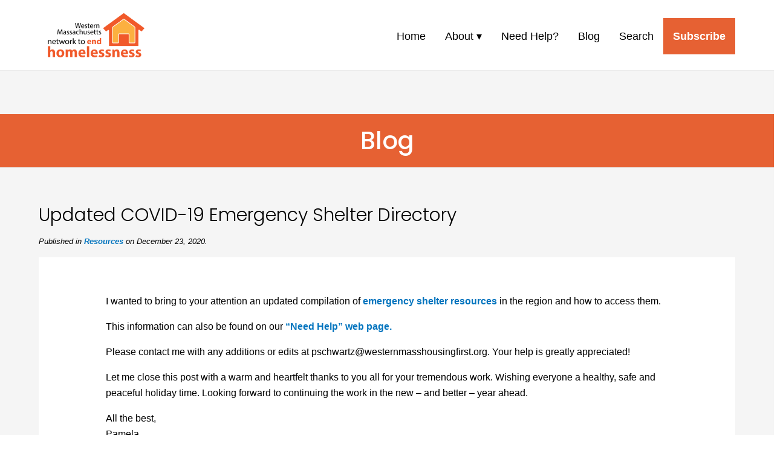

--- FILE ---
content_type: text/html; charset=utf-8
request_url: https://www.google.com/recaptcha/api2/anchor?ar=1&k=6Le449cUAAAAAKLHPcwmnRyEa2YeAXvk4s9n8QYr&co=aHR0cHM6Ly93d3cud2VzdGVybm1hc3Nob3VzaW5nZmlyc3Qub3JnOjQ0Mw..&hl=en&v=PoyoqOPhxBO7pBk68S4YbpHZ&size=invisible&anchor-ms=20000&execute-ms=30000&cb=61oteasdpqmq
body_size: 48774
content:
<!DOCTYPE HTML><html dir="ltr" lang="en"><head><meta http-equiv="Content-Type" content="text/html; charset=UTF-8">
<meta http-equiv="X-UA-Compatible" content="IE=edge">
<title>reCAPTCHA</title>
<style type="text/css">
/* cyrillic-ext */
@font-face {
  font-family: 'Roboto';
  font-style: normal;
  font-weight: 400;
  font-stretch: 100%;
  src: url(//fonts.gstatic.com/s/roboto/v48/KFO7CnqEu92Fr1ME7kSn66aGLdTylUAMa3GUBHMdazTgWw.woff2) format('woff2');
  unicode-range: U+0460-052F, U+1C80-1C8A, U+20B4, U+2DE0-2DFF, U+A640-A69F, U+FE2E-FE2F;
}
/* cyrillic */
@font-face {
  font-family: 'Roboto';
  font-style: normal;
  font-weight: 400;
  font-stretch: 100%;
  src: url(//fonts.gstatic.com/s/roboto/v48/KFO7CnqEu92Fr1ME7kSn66aGLdTylUAMa3iUBHMdazTgWw.woff2) format('woff2');
  unicode-range: U+0301, U+0400-045F, U+0490-0491, U+04B0-04B1, U+2116;
}
/* greek-ext */
@font-face {
  font-family: 'Roboto';
  font-style: normal;
  font-weight: 400;
  font-stretch: 100%;
  src: url(//fonts.gstatic.com/s/roboto/v48/KFO7CnqEu92Fr1ME7kSn66aGLdTylUAMa3CUBHMdazTgWw.woff2) format('woff2');
  unicode-range: U+1F00-1FFF;
}
/* greek */
@font-face {
  font-family: 'Roboto';
  font-style: normal;
  font-weight: 400;
  font-stretch: 100%;
  src: url(//fonts.gstatic.com/s/roboto/v48/KFO7CnqEu92Fr1ME7kSn66aGLdTylUAMa3-UBHMdazTgWw.woff2) format('woff2');
  unicode-range: U+0370-0377, U+037A-037F, U+0384-038A, U+038C, U+038E-03A1, U+03A3-03FF;
}
/* math */
@font-face {
  font-family: 'Roboto';
  font-style: normal;
  font-weight: 400;
  font-stretch: 100%;
  src: url(//fonts.gstatic.com/s/roboto/v48/KFO7CnqEu92Fr1ME7kSn66aGLdTylUAMawCUBHMdazTgWw.woff2) format('woff2');
  unicode-range: U+0302-0303, U+0305, U+0307-0308, U+0310, U+0312, U+0315, U+031A, U+0326-0327, U+032C, U+032F-0330, U+0332-0333, U+0338, U+033A, U+0346, U+034D, U+0391-03A1, U+03A3-03A9, U+03B1-03C9, U+03D1, U+03D5-03D6, U+03F0-03F1, U+03F4-03F5, U+2016-2017, U+2034-2038, U+203C, U+2040, U+2043, U+2047, U+2050, U+2057, U+205F, U+2070-2071, U+2074-208E, U+2090-209C, U+20D0-20DC, U+20E1, U+20E5-20EF, U+2100-2112, U+2114-2115, U+2117-2121, U+2123-214F, U+2190, U+2192, U+2194-21AE, U+21B0-21E5, U+21F1-21F2, U+21F4-2211, U+2213-2214, U+2216-22FF, U+2308-230B, U+2310, U+2319, U+231C-2321, U+2336-237A, U+237C, U+2395, U+239B-23B7, U+23D0, U+23DC-23E1, U+2474-2475, U+25AF, U+25B3, U+25B7, U+25BD, U+25C1, U+25CA, U+25CC, U+25FB, U+266D-266F, U+27C0-27FF, U+2900-2AFF, U+2B0E-2B11, U+2B30-2B4C, U+2BFE, U+3030, U+FF5B, U+FF5D, U+1D400-1D7FF, U+1EE00-1EEFF;
}
/* symbols */
@font-face {
  font-family: 'Roboto';
  font-style: normal;
  font-weight: 400;
  font-stretch: 100%;
  src: url(//fonts.gstatic.com/s/roboto/v48/KFO7CnqEu92Fr1ME7kSn66aGLdTylUAMaxKUBHMdazTgWw.woff2) format('woff2');
  unicode-range: U+0001-000C, U+000E-001F, U+007F-009F, U+20DD-20E0, U+20E2-20E4, U+2150-218F, U+2190, U+2192, U+2194-2199, U+21AF, U+21E6-21F0, U+21F3, U+2218-2219, U+2299, U+22C4-22C6, U+2300-243F, U+2440-244A, U+2460-24FF, U+25A0-27BF, U+2800-28FF, U+2921-2922, U+2981, U+29BF, U+29EB, U+2B00-2BFF, U+4DC0-4DFF, U+FFF9-FFFB, U+10140-1018E, U+10190-1019C, U+101A0, U+101D0-101FD, U+102E0-102FB, U+10E60-10E7E, U+1D2C0-1D2D3, U+1D2E0-1D37F, U+1F000-1F0FF, U+1F100-1F1AD, U+1F1E6-1F1FF, U+1F30D-1F30F, U+1F315, U+1F31C, U+1F31E, U+1F320-1F32C, U+1F336, U+1F378, U+1F37D, U+1F382, U+1F393-1F39F, U+1F3A7-1F3A8, U+1F3AC-1F3AF, U+1F3C2, U+1F3C4-1F3C6, U+1F3CA-1F3CE, U+1F3D4-1F3E0, U+1F3ED, U+1F3F1-1F3F3, U+1F3F5-1F3F7, U+1F408, U+1F415, U+1F41F, U+1F426, U+1F43F, U+1F441-1F442, U+1F444, U+1F446-1F449, U+1F44C-1F44E, U+1F453, U+1F46A, U+1F47D, U+1F4A3, U+1F4B0, U+1F4B3, U+1F4B9, U+1F4BB, U+1F4BF, U+1F4C8-1F4CB, U+1F4D6, U+1F4DA, U+1F4DF, U+1F4E3-1F4E6, U+1F4EA-1F4ED, U+1F4F7, U+1F4F9-1F4FB, U+1F4FD-1F4FE, U+1F503, U+1F507-1F50B, U+1F50D, U+1F512-1F513, U+1F53E-1F54A, U+1F54F-1F5FA, U+1F610, U+1F650-1F67F, U+1F687, U+1F68D, U+1F691, U+1F694, U+1F698, U+1F6AD, U+1F6B2, U+1F6B9-1F6BA, U+1F6BC, U+1F6C6-1F6CF, U+1F6D3-1F6D7, U+1F6E0-1F6EA, U+1F6F0-1F6F3, U+1F6F7-1F6FC, U+1F700-1F7FF, U+1F800-1F80B, U+1F810-1F847, U+1F850-1F859, U+1F860-1F887, U+1F890-1F8AD, U+1F8B0-1F8BB, U+1F8C0-1F8C1, U+1F900-1F90B, U+1F93B, U+1F946, U+1F984, U+1F996, U+1F9E9, U+1FA00-1FA6F, U+1FA70-1FA7C, U+1FA80-1FA89, U+1FA8F-1FAC6, U+1FACE-1FADC, U+1FADF-1FAE9, U+1FAF0-1FAF8, U+1FB00-1FBFF;
}
/* vietnamese */
@font-face {
  font-family: 'Roboto';
  font-style: normal;
  font-weight: 400;
  font-stretch: 100%;
  src: url(//fonts.gstatic.com/s/roboto/v48/KFO7CnqEu92Fr1ME7kSn66aGLdTylUAMa3OUBHMdazTgWw.woff2) format('woff2');
  unicode-range: U+0102-0103, U+0110-0111, U+0128-0129, U+0168-0169, U+01A0-01A1, U+01AF-01B0, U+0300-0301, U+0303-0304, U+0308-0309, U+0323, U+0329, U+1EA0-1EF9, U+20AB;
}
/* latin-ext */
@font-face {
  font-family: 'Roboto';
  font-style: normal;
  font-weight: 400;
  font-stretch: 100%;
  src: url(//fonts.gstatic.com/s/roboto/v48/KFO7CnqEu92Fr1ME7kSn66aGLdTylUAMa3KUBHMdazTgWw.woff2) format('woff2');
  unicode-range: U+0100-02BA, U+02BD-02C5, U+02C7-02CC, U+02CE-02D7, U+02DD-02FF, U+0304, U+0308, U+0329, U+1D00-1DBF, U+1E00-1E9F, U+1EF2-1EFF, U+2020, U+20A0-20AB, U+20AD-20C0, U+2113, U+2C60-2C7F, U+A720-A7FF;
}
/* latin */
@font-face {
  font-family: 'Roboto';
  font-style: normal;
  font-weight: 400;
  font-stretch: 100%;
  src: url(//fonts.gstatic.com/s/roboto/v48/KFO7CnqEu92Fr1ME7kSn66aGLdTylUAMa3yUBHMdazQ.woff2) format('woff2');
  unicode-range: U+0000-00FF, U+0131, U+0152-0153, U+02BB-02BC, U+02C6, U+02DA, U+02DC, U+0304, U+0308, U+0329, U+2000-206F, U+20AC, U+2122, U+2191, U+2193, U+2212, U+2215, U+FEFF, U+FFFD;
}
/* cyrillic-ext */
@font-face {
  font-family: 'Roboto';
  font-style: normal;
  font-weight: 500;
  font-stretch: 100%;
  src: url(//fonts.gstatic.com/s/roboto/v48/KFO7CnqEu92Fr1ME7kSn66aGLdTylUAMa3GUBHMdazTgWw.woff2) format('woff2');
  unicode-range: U+0460-052F, U+1C80-1C8A, U+20B4, U+2DE0-2DFF, U+A640-A69F, U+FE2E-FE2F;
}
/* cyrillic */
@font-face {
  font-family: 'Roboto';
  font-style: normal;
  font-weight: 500;
  font-stretch: 100%;
  src: url(//fonts.gstatic.com/s/roboto/v48/KFO7CnqEu92Fr1ME7kSn66aGLdTylUAMa3iUBHMdazTgWw.woff2) format('woff2');
  unicode-range: U+0301, U+0400-045F, U+0490-0491, U+04B0-04B1, U+2116;
}
/* greek-ext */
@font-face {
  font-family: 'Roboto';
  font-style: normal;
  font-weight: 500;
  font-stretch: 100%;
  src: url(//fonts.gstatic.com/s/roboto/v48/KFO7CnqEu92Fr1ME7kSn66aGLdTylUAMa3CUBHMdazTgWw.woff2) format('woff2');
  unicode-range: U+1F00-1FFF;
}
/* greek */
@font-face {
  font-family: 'Roboto';
  font-style: normal;
  font-weight: 500;
  font-stretch: 100%;
  src: url(//fonts.gstatic.com/s/roboto/v48/KFO7CnqEu92Fr1ME7kSn66aGLdTylUAMa3-UBHMdazTgWw.woff2) format('woff2');
  unicode-range: U+0370-0377, U+037A-037F, U+0384-038A, U+038C, U+038E-03A1, U+03A3-03FF;
}
/* math */
@font-face {
  font-family: 'Roboto';
  font-style: normal;
  font-weight: 500;
  font-stretch: 100%;
  src: url(//fonts.gstatic.com/s/roboto/v48/KFO7CnqEu92Fr1ME7kSn66aGLdTylUAMawCUBHMdazTgWw.woff2) format('woff2');
  unicode-range: U+0302-0303, U+0305, U+0307-0308, U+0310, U+0312, U+0315, U+031A, U+0326-0327, U+032C, U+032F-0330, U+0332-0333, U+0338, U+033A, U+0346, U+034D, U+0391-03A1, U+03A3-03A9, U+03B1-03C9, U+03D1, U+03D5-03D6, U+03F0-03F1, U+03F4-03F5, U+2016-2017, U+2034-2038, U+203C, U+2040, U+2043, U+2047, U+2050, U+2057, U+205F, U+2070-2071, U+2074-208E, U+2090-209C, U+20D0-20DC, U+20E1, U+20E5-20EF, U+2100-2112, U+2114-2115, U+2117-2121, U+2123-214F, U+2190, U+2192, U+2194-21AE, U+21B0-21E5, U+21F1-21F2, U+21F4-2211, U+2213-2214, U+2216-22FF, U+2308-230B, U+2310, U+2319, U+231C-2321, U+2336-237A, U+237C, U+2395, U+239B-23B7, U+23D0, U+23DC-23E1, U+2474-2475, U+25AF, U+25B3, U+25B7, U+25BD, U+25C1, U+25CA, U+25CC, U+25FB, U+266D-266F, U+27C0-27FF, U+2900-2AFF, U+2B0E-2B11, U+2B30-2B4C, U+2BFE, U+3030, U+FF5B, U+FF5D, U+1D400-1D7FF, U+1EE00-1EEFF;
}
/* symbols */
@font-face {
  font-family: 'Roboto';
  font-style: normal;
  font-weight: 500;
  font-stretch: 100%;
  src: url(//fonts.gstatic.com/s/roboto/v48/KFO7CnqEu92Fr1ME7kSn66aGLdTylUAMaxKUBHMdazTgWw.woff2) format('woff2');
  unicode-range: U+0001-000C, U+000E-001F, U+007F-009F, U+20DD-20E0, U+20E2-20E4, U+2150-218F, U+2190, U+2192, U+2194-2199, U+21AF, U+21E6-21F0, U+21F3, U+2218-2219, U+2299, U+22C4-22C6, U+2300-243F, U+2440-244A, U+2460-24FF, U+25A0-27BF, U+2800-28FF, U+2921-2922, U+2981, U+29BF, U+29EB, U+2B00-2BFF, U+4DC0-4DFF, U+FFF9-FFFB, U+10140-1018E, U+10190-1019C, U+101A0, U+101D0-101FD, U+102E0-102FB, U+10E60-10E7E, U+1D2C0-1D2D3, U+1D2E0-1D37F, U+1F000-1F0FF, U+1F100-1F1AD, U+1F1E6-1F1FF, U+1F30D-1F30F, U+1F315, U+1F31C, U+1F31E, U+1F320-1F32C, U+1F336, U+1F378, U+1F37D, U+1F382, U+1F393-1F39F, U+1F3A7-1F3A8, U+1F3AC-1F3AF, U+1F3C2, U+1F3C4-1F3C6, U+1F3CA-1F3CE, U+1F3D4-1F3E0, U+1F3ED, U+1F3F1-1F3F3, U+1F3F5-1F3F7, U+1F408, U+1F415, U+1F41F, U+1F426, U+1F43F, U+1F441-1F442, U+1F444, U+1F446-1F449, U+1F44C-1F44E, U+1F453, U+1F46A, U+1F47D, U+1F4A3, U+1F4B0, U+1F4B3, U+1F4B9, U+1F4BB, U+1F4BF, U+1F4C8-1F4CB, U+1F4D6, U+1F4DA, U+1F4DF, U+1F4E3-1F4E6, U+1F4EA-1F4ED, U+1F4F7, U+1F4F9-1F4FB, U+1F4FD-1F4FE, U+1F503, U+1F507-1F50B, U+1F50D, U+1F512-1F513, U+1F53E-1F54A, U+1F54F-1F5FA, U+1F610, U+1F650-1F67F, U+1F687, U+1F68D, U+1F691, U+1F694, U+1F698, U+1F6AD, U+1F6B2, U+1F6B9-1F6BA, U+1F6BC, U+1F6C6-1F6CF, U+1F6D3-1F6D7, U+1F6E0-1F6EA, U+1F6F0-1F6F3, U+1F6F7-1F6FC, U+1F700-1F7FF, U+1F800-1F80B, U+1F810-1F847, U+1F850-1F859, U+1F860-1F887, U+1F890-1F8AD, U+1F8B0-1F8BB, U+1F8C0-1F8C1, U+1F900-1F90B, U+1F93B, U+1F946, U+1F984, U+1F996, U+1F9E9, U+1FA00-1FA6F, U+1FA70-1FA7C, U+1FA80-1FA89, U+1FA8F-1FAC6, U+1FACE-1FADC, U+1FADF-1FAE9, U+1FAF0-1FAF8, U+1FB00-1FBFF;
}
/* vietnamese */
@font-face {
  font-family: 'Roboto';
  font-style: normal;
  font-weight: 500;
  font-stretch: 100%;
  src: url(//fonts.gstatic.com/s/roboto/v48/KFO7CnqEu92Fr1ME7kSn66aGLdTylUAMa3OUBHMdazTgWw.woff2) format('woff2');
  unicode-range: U+0102-0103, U+0110-0111, U+0128-0129, U+0168-0169, U+01A0-01A1, U+01AF-01B0, U+0300-0301, U+0303-0304, U+0308-0309, U+0323, U+0329, U+1EA0-1EF9, U+20AB;
}
/* latin-ext */
@font-face {
  font-family: 'Roboto';
  font-style: normal;
  font-weight: 500;
  font-stretch: 100%;
  src: url(//fonts.gstatic.com/s/roboto/v48/KFO7CnqEu92Fr1ME7kSn66aGLdTylUAMa3KUBHMdazTgWw.woff2) format('woff2');
  unicode-range: U+0100-02BA, U+02BD-02C5, U+02C7-02CC, U+02CE-02D7, U+02DD-02FF, U+0304, U+0308, U+0329, U+1D00-1DBF, U+1E00-1E9F, U+1EF2-1EFF, U+2020, U+20A0-20AB, U+20AD-20C0, U+2113, U+2C60-2C7F, U+A720-A7FF;
}
/* latin */
@font-face {
  font-family: 'Roboto';
  font-style: normal;
  font-weight: 500;
  font-stretch: 100%;
  src: url(//fonts.gstatic.com/s/roboto/v48/KFO7CnqEu92Fr1ME7kSn66aGLdTylUAMa3yUBHMdazQ.woff2) format('woff2');
  unicode-range: U+0000-00FF, U+0131, U+0152-0153, U+02BB-02BC, U+02C6, U+02DA, U+02DC, U+0304, U+0308, U+0329, U+2000-206F, U+20AC, U+2122, U+2191, U+2193, U+2212, U+2215, U+FEFF, U+FFFD;
}
/* cyrillic-ext */
@font-face {
  font-family: 'Roboto';
  font-style: normal;
  font-weight: 900;
  font-stretch: 100%;
  src: url(//fonts.gstatic.com/s/roboto/v48/KFO7CnqEu92Fr1ME7kSn66aGLdTylUAMa3GUBHMdazTgWw.woff2) format('woff2');
  unicode-range: U+0460-052F, U+1C80-1C8A, U+20B4, U+2DE0-2DFF, U+A640-A69F, U+FE2E-FE2F;
}
/* cyrillic */
@font-face {
  font-family: 'Roboto';
  font-style: normal;
  font-weight: 900;
  font-stretch: 100%;
  src: url(//fonts.gstatic.com/s/roboto/v48/KFO7CnqEu92Fr1ME7kSn66aGLdTylUAMa3iUBHMdazTgWw.woff2) format('woff2');
  unicode-range: U+0301, U+0400-045F, U+0490-0491, U+04B0-04B1, U+2116;
}
/* greek-ext */
@font-face {
  font-family: 'Roboto';
  font-style: normal;
  font-weight: 900;
  font-stretch: 100%;
  src: url(//fonts.gstatic.com/s/roboto/v48/KFO7CnqEu92Fr1ME7kSn66aGLdTylUAMa3CUBHMdazTgWw.woff2) format('woff2');
  unicode-range: U+1F00-1FFF;
}
/* greek */
@font-face {
  font-family: 'Roboto';
  font-style: normal;
  font-weight: 900;
  font-stretch: 100%;
  src: url(//fonts.gstatic.com/s/roboto/v48/KFO7CnqEu92Fr1ME7kSn66aGLdTylUAMa3-UBHMdazTgWw.woff2) format('woff2');
  unicode-range: U+0370-0377, U+037A-037F, U+0384-038A, U+038C, U+038E-03A1, U+03A3-03FF;
}
/* math */
@font-face {
  font-family: 'Roboto';
  font-style: normal;
  font-weight: 900;
  font-stretch: 100%;
  src: url(//fonts.gstatic.com/s/roboto/v48/KFO7CnqEu92Fr1ME7kSn66aGLdTylUAMawCUBHMdazTgWw.woff2) format('woff2');
  unicode-range: U+0302-0303, U+0305, U+0307-0308, U+0310, U+0312, U+0315, U+031A, U+0326-0327, U+032C, U+032F-0330, U+0332-0333, U+0338, U+033A, U+0346, U+034D, U+0391-03A1, U+03A3-03A9, U+03B1-03C9, U+03D1, U+03D5-03D6, U+03F0-03F1, U+03F4-03F5, U+2016-2017, U+2034-2038, U+203C, U+2040, U+2043, U+2047, U+2050, U+2057, U+205F, U+2070-2071, U+2074-208E, U+2090-209C, U+20D0-20DC, U+20E1, U+20E5-20EF, U+2100-2112, U+2114-2115, U+2117-2121, U+2123-214F, U+2190, U+2192, U+2194-21AE, U+21B0-21E5, U+21F1-21F2, U+21F4-2211, U+2213-2214, U+2216-22FF, U+2308-230B, U+2310, U+2319, U+231C-2321, U+2336-237A, U+237C, U+2395, U+239B-23B7, U+23D0, U+23DC-23E1, U+2474-2475, U+25AF, U+25B3, U+25B7, U+25BD, U+25C1, U+25CA, U+25CC, U+25FB, U+266D-266F, U+27C0-27FF, U+2900-2AFF, U+2B0E-2B11, U+2B30-2B4C, U+2BFE, U+3030, U+FF5B, U+FF5D, U+1D400-1D7FF, U+1EE00-1EEFF;
}
/* symbols */
@font-face {
  font-family: 'Roboto';
  font-style: normal;
  font-weight: 900;
  font-stretch: 100%;
  src: url(//fonts.gstatic.com/s/roboto/v48/KFO7CnqEu92Fr1ME7kSn66aGLdTylUAMaxKUBHMdazTgWw.woff2) format('woff2');
  unicode-range: U+0001-000C, U+000E-001F, U+007F-009F, U+20DD-20E0, U+20E2-20E4, U+2150-218F, U+2190, U+2192, U+2194-2199, U+21AF, U+21E6-21F0, U+21F3, U+2218-2219, U+2299, U+22C4-22C6, U+2300-243F, U+2440-244A, U+2460-24FF, U+25A0-27BF, U+2800-28FF, U+2921-2922, U+2981, U+29BF, U+29EB, U+2B00-2BFF, U+4DC0-4DFF, U+FFF9-FFFB, U+10140-1018E, U+10190-1019C, U+101A0, U+101D0-101FD, U+102E0-102FB, U+10E60-10E7E, U+1D2C0-1D2D3, U+1D2E0-1D37F, U+1F000-1F0FF, U+1F100-1F1AD, U+1F1E6-1F1FF, U+1F30D-1F30F, U+1F315, U+1F31C, U+1F31E, U+1F320-1F32C, U+1F336, U+1F378, U+1F37D, U+1F382, U+1F393-1F39F, U+1F3A7-1F3A8, U+1F3AC-1F3AF, U+1F3C2, U+1F3C4-1F3C6, U+1F3CA-1F3CE, U+1F3D4-1F3E0, U+1F3ED, U+1F3F1-1F3F3, U+1F3F5-1F3F7, U+1F408, U+1F415, U+1F41F, U+1F426, U+1F43F, U+1F441-1F442, U+1F444, U+1F446-1F449, U+1F44C-1F44E, U+1F453, U+1F46A, U+1F47D, U+1F4A3, U+1F4B0, U+1F4B3, U+1F4B9, U+1F4BB, U+1F4BF, U+1F4C8-1F4CB, U+1F4D6, U+1F4DA, U+1F4DF, U+1F4E3-1F4E6, U+1F4EA-1F4ED, U+1F4F7, U+1F4F9-1F4FB, U+1F4FD-1F4FE, U+1F503, U+1F507-1F50B, U+1F50D, U+1F512-1F513, U+1F53E-1F54A, U+1F54F-1F5FA, U+1F610, U+1F650-1F67F, U+1F687, U+1F68D, U+1F691, U+1F694, U+1F698, U+1F6AD, U+1F6B2, U+1F6B9-1F6BA, U+1F6BC, U+1F6C6-1F6CF, U+1F6D3-1F6D7, U+1F6E0-1F6EA, U+1F6F0-1F6F3, U+1F6F7-1F6FC, U+1F700-1F7FF, U+1F800-1F80B, U+1F810-1F847, U+1F850-1F859, U+1F860-1F887, U+1F890-1F8AD, U+1F8B0-1F8BB, U+1F8C0-1F8C1, U+1F900-1F90B, U+1F93B, U+1F946, U+1F984, U+1F996, U+1F9E9, U+1FA00-1FA6F, U+1FA70-1FA7C, U+1FA80-1FA89, U+1FA8F-1FAC6, U+1FACE-1FADC, U+1FADF-1FAE9, U+1FAF0-1FAF8, U+1FB00-1FBFF;
}
/* vietnamese */
@font-face {
  font-family: 'Roboto';
  font-style: normal;
  font-weight: 900;
  font-stretch: 100%;
  src: url(//fonts.gstatic.com/s/roboto/v48/KFO7CnqEu92Fr1ME7kSn66aGLdTylUAMa3OUBHMdazTgWw.woff2) format('woff2');
  unicode-range: U+0102-0103, U+0110-0111, U+0128-0129, U+0168-0169, U+01A0-01A1, U+01AF-01B0, U+0300-0301, U+0303-0304, U+0308-0309, U+0323, U+0329, U+1EA0-1EF9, U+20AB;
}
/* latin-ext */
@font-face {
  font-family: 'Roboto';
  font-style: normal;
  font-weight: 900;
  font-stretch: 100%;
  src: url(//fonts.gstatic.com/s/roboto/v48/KFO7CnqEu92Fr1ME7kSn66aGLdTylUAMa3KUBHMdazTgWw.woff2) format('woff2');
  unicode-range: U+0100-02BA, U+02BD-02C5, U+02C7-02CC, U+02CE-02D7, U+02DD-02FF, U+0304, U+0308, U+0329, U+1D00-1DBF, U+1E00-1E9F, U+1EF2-1EFF, U+2020, U+20A0-20AB, U+20AD-20C0, U+2113, U+2C60-2C7F, U+A720-A7FF;
}
/* latin */
@font-face {
  font-family: 'Roboto';
  font-style: normal;
  font-weight: 900;
  font-stretch: 100%;
  src: url(//fonts.gstatic.com/s/roboto/v48/KFO7CnqEu92Fr1ME7kSn66aGLdTylUAMa3yUBHMdazQ.woff2) format('woff2');
  unicode-range: U+0000-00FF, U+0131, U+0152-0153, U+02BB-02BC, U+02C6, U+02DA, U+02DC, U+0304, U+0308, U+0329, U+2000-206F, U+20AC, U+2122, U+2191, U+2193, U+2212, U+2215, U+FEFF, U+FFFD;
}

</style>
<link rel="stylesheet" type="text/css" href="https://www.gstatic.com/recaptcha/releases/PoyoqOPhxBO7pBk68S4YbpHZ/styles__ltr.css">
<script nonce="4AuQYrLqD5OfU1iYQoMi8w" type="text/javascript">window['__recaptcha_api'] = 'https://www.google.com/recaptcha/api2/';</script>
<script type="text/javascript" src="https://www.gstatic.com/recaptcha/releases/PoyoqOPhxBO7pBk68S4YbpHZ/recaptcha__en.js" nonce="4AuQYrLqD5OfU1iYQoMi8w">
      
    </script></head>
<body><div id="rc-anchor-alert" class="rc-anchor-alert"></div>
<input type="hidden" id="recaptcha-token" value="[base64]">
<script type="text/javascript" nonce="4AuQYrLqD5OfU1iYQoMi8w">
      recaptcha.anchor.Main.init("[\x22ainput\x22,[\x22bgdata\x22,\x22\x22,\[base64]/[base64]/[base64]/bmV3IHJbeF0oY1swXSk6RT09Mj9uZXcgclt4XShjWzBdLGNbMV0pOkU9PTM/bmV3IHJbeF0oY1swXSxjWzFdLGNbMl0pOkU9PTQ/[base64]/[base64]/[base64]/[base64]/[base64]/[base64]/[base64]/[base64]\x22,\[base64]\\u003d\x22,\[base64]/CmzLCm3RUZgQ4w5/CqyYTwo/CpcO/worDiHU+wq80LxXCgzFSwqfDucOUFDHCn8OfchPCjyTCosOow7TCm8KUwrLDscOKfHDCiMKILDUkBcKwwrTDlwYCXXovQ8KVD8KyRmHChkfCgsOPcx/CsMKzPcOBQcKWwrJpBsOlaMOJBSF6K8KWwrBER0rDocOyXsOuC8O1WEPDh8OYw5XChcOAPFvDuzNDw4UTw7PDkcKhw6hPwqhtw6PCk8OkwoIrw7ovw7k/w7LCi8K3wr/DnQLCssO5PzPDnXDCoBTDhB/CjsOOLMOkAcOCw4LCpMKAby/ClMO4w7AYbn/ChcOcdMKXJ8O/[base64]/L8OxwpFyAsKGL2XCqxrCgsKkw4IlDMONwrjDm3DDtMKfbcOwN8K7wrorPQdNwrdUwprCs8Oowrdmw7R6B2kcKy/CrMKxYsKLw4/CqcK7w4dtwrsHKsKFB3fCmMK7w5/[base64]/CicO/NGPCmMKPw4JIwqpnw6XCjsKwGmFDTMODO8KzHX/Dji/DrMKQwrYuwp5jwrPCr3N6SHPChcOzwo/DkMKFw4/DtAkzHGkuw6gQw4bCoV1BJlXClFPCrcO2w7/Dlh3CsMOOUWXCusKbaS3DjMORwpAPUsOAw7PCllPDpsOZC8OKZcOhwq3DuX/DgsKnaMOrw57DrhN5w4RdWMOLwpbDtVoCwqVkw6LCtnLDmBQ8wpHCo0HDpyw0TcKwJBvCjWR6M8KHMWYEQsKfIMKofj/Dni7DocOla3oJw6lQwrczCMK/wrXCtMKaV2PDisOKw5w0w4cdw5FTcyzCh8OBwrwXw6TDoQ7Cpj3Cl8OzIsKuEgtacxl/w4TCpBobw5LDscKqwobDrxxpbX/[base64]/ChgBQw78VSHBww4TDpMKUw4jDn8KhIcK7wqDCj8KkAsODUMKzPcONwrp/Q8OLLsOMLcOsRDzDrlDDlzXCpcOSAUTCg8KjIAzDl8KkScOQQcKaIMKnwpfCnT7Cu8Kww5YHT8K4XsObRGYid8K7w6zCqsK6w64RwrrDtjzCvcOiPinDusK1W0FEwqrDmcKGwrg0wrbCgxbCrMOOw7lKwrnCtcKlPcKzw5c7dGYHCH7Cn8KHRsKpwqjCvyvDi8Kgw7/DoMKcwrrDrXZ5IBXCswTCkkMEIihrwq4heMOAEFt2w5jCvwvDgEzCnMKfKMK7wrp6ccKOwo3CmETDmilEw5zCo8K5PFkNwo7CsGtTYMKRE3bDhMKnJsOPwp8BwrQLwoU8w5PDqznDnsK0w64kw7PDlcKXw4xYVSfChCrCgcOGw4Njw5vCjkvCvcOzwqTClSx/X8K6wrdVw5k8w4tAYnXDqnNYUzXCmMOIwo3Cnkt+wqA6w6wiwoPCrsOZX8KzBFHDt8OYw5DDvcOTC8KOTQPDoxVqTcKBFllqw6nDvVTDiMO5wp5MGTQ+w6Yzw7XCrMOmwrbDocK/[base64]/CtMK2MsO2wps4woHDuz5kPC0rw68BwokudsK2UHbDtBZMJmrDvsKZwot7QsKOb8Kiw5ond8Onw74sMyEWwozDvcOfMkHDs8Kdwp3Cm8K+DDMRw7E8MSN+Kz/DkBduYGVSwofDu2gQK3l4S8OzwpvDncK/wqXDq2R1NjDCrsKTecK9A8O+wojCuwdOwqY6Xl/Cnkcywq3Dm3wYw5nCjhDDt8OeD8KHw6IvwoFiwoksw5F0wo1iwqHCqRo+UcOGUsOWLjTCtFPCoCglWhoTw5s8w4kfw7h4w6Rgw7HCqMKDcsOjwqHCqBl/w6U0wo3ChSIywo51w7XCvcOsIBXCmy5AOMOYwr1Cw5cLw7jDs3LDl8KSw5EDMmt/[base64]/[base64]/DtMOvwrTCjsOmwo/DhxTDr8OCw57CnUIQGGwiYCVjKsOxPm8wSB5ZBDLCoS/Doh1sw5XDo1EnesOaw6UfwrTCrR/CngTDv8Kdw6puCWEGcsO6ch/CnsOrCjvDt8O7wpUTw6wqNMKrw7ZYfcKsNHNGH8OAwofDl2w6w4vCikrDkGHCrC7DssOjwrYnw4/CuTnCvTFuw5t/w57DjsO5w7QXRg/Ci8K3dR4tVkVuw61lFVPDpsOSXMKfWHgRwqo/wqdgIMONacOjw5jDkcKJw5fDoyURWsKXF1vDg09+KiEHwqNPR2YoUsKRMGllVFlUTWxYRlgUF8OtQyp2wrbDrHrDmsKhw70gw5rDtCPDpXJtcMK4w7TCsXkxDcKVG2/[base64]/DjsK/w6XDuXjDgncMbUNyAVElwpLDoEbDihrDsMObCUrDqwvDn37CmQ/[base64]/DgsKwRCLDpsK/[base64]/Dl8OwfBTDtwDCvsKLSsODw4zCmTHCusOPHsKXK8ONSXRhw5EpSsKMLMOIM8Ktw5LDriHDvsKxw6IrC8OCEG7DmGJ5wrUdFcOlHgBvMMOWwrZ7dV7Cu07DpH/[base64]/[base64]/CnkZow6NfX8KmwqhgaXkcwrvDjnJlXxPDgi3CosOPQkJqw6PDtiTDmi4ww45Yw5TCkMOdwr5DQsK3P8K6BMOaw6VxwrnCnxkJJ8KtGcO/w5bCmcKuw5DDvcKxbMKmw5PCg8OLw73Co8K0w78UwopdVzkYDMKxwo3Dr8ONQUh0CAEew7h+RyLCvcOeYcO/w4DChsK0w4LDsMOxQMOBAQ7CpsOSNsOFGDvDpsKRw5lJwp/Dp8KKw6DDgQzDlkLDu8KKGhPCjWPClFd3w5HClMOTw44OwozCu8KLDcKfwqPCjsKIwqtWVcKuw4DCmSvDm0jCrX3DlgXDncOkVMKfw5rDicOBwrnCn8KBw4PDrDfCpMOKJcO0SRnCicOLHsKDw400IEBQEsOTXMKhej0HdUjDr8KWwpDCuMKlwqwGw7ovBADDs3/DuW7DusO0woXDm2MUw75sUwY2w73DtDfDmwlbKEfDmzBQw6vDvgTCg8K1wqnDihvDm8Orw6tGw7Uxwrpnwr3DlcOFw7TClTN1PB5pQDcjwobDnsOXwoXCpsKJw7PDnR7CuTs3Mx1SNMKOPifDizY9w5vCvcKeA8O4wptcQMKMwqrCtMKkwrwlw5fCuMKzw6/DqsK0eMKIfi3CvMK0w5PDqzXDrGvDhMOxwoLCpwoIwqdvwqptwrTDmsK7bg9eXC/DhMK6OQjCuMKxw77DrDgxw6fDu3jDk8OgwpzCi1XChxEIX38wwqjDuVjDv2Vfd8OUwoY/ADHDtBIAS8KVw5/DoVRHwoHCl8OuS2TCiELDqsKbEcO/YHzDmcOMHjRdZ28DUX1RwpTCtiHCgylWw4nCrDbDnXd8BsODwq3DmUTDv0cOw7XDoMOvPQ7CmsOdfsOBOw87cD7Drw9fwoAFwrDDgh/Dn3cswqPDnMKxYsOEFcKHw7bDpsKXwr52QMOnL8KxZljCvh/DoG0bFjnCjMOFwoNiWylkw7rDtnxrX3nCnQgsJ8K+SAlJw5zClTTChlokw4BbwrJeFizDm8KBIH1RCid6w4PDuBFTwpXDk8KecQ3Cr8KAw5fDrU3Dhk/[base64]/CscOAVMOLw6R8CsKXwppNTS3CucOkWcOBGsOlZUnDgHTDn17CsnzChMKdWcK3D8OcU0bCpCfCuxPClMOAw4jCjMK/wqNDCsOJw71vDi3DlgvCsGvChHfDqys+LgbDg8O0wpLDhsKbwq/DgEN3SXPCrEJ9ScOiwqLCgcK2wp7CgALDjQojDVFMD1d6QHHDrUnCr8KrwrfCpMKAMMOwwpjDosKCe03ClErDqnfDtcO4AsOFw47DhsKMw6/DhMKVEiEJwopgwp3Cm3VlwqbCncO/w5U7w61owqvCp8KPXx/DqWrDk8Oywq0Ow5M6ScKAw7fCkWLCt8O4w5PDncOmViXDq8KQw5DDgjbCtMKyUmTCqFpdw4vCjMOhwrAVMsOxw6bCplxlw5wmw5jCkcO/QsO8CgjDk8OOZnLDnmk1wqHDvEcNwpQwwpocd2vCgEYWw4xewoc/wo9jwrVTwqFKD0XCp1zCusKgwpvCicKHwpxYw5xTwq8TwrrCs8KdKwo/w5NjwrotwqDCqDLDlsO3JMKeJVjDgFdrf8KeBXpSCcK0w4DDlBTChFQMw7hJwrLDjMK3wpsJQ8KZw7VNw7FEGh0Kw41LfHIGw77DmS7DnMKAOsOnGcOzK2g0QyhkwoHCjMOPw6ZsQ8OWwocTw78Nw5/CjMOXSylCCHzCoMOGw4PCqXPDqcOcYMOqEcOIeSLCrsKNTcOyNsKkbwzDpRQFRwPCjMOMO8O+w4/DpsKJc8KUwo4wwrFAwrLCk19McSDCvDLCsz9JMcOrW8OQScOcKsKYFsKMwo0nw4fDk3fCsMOTQ8OFwqDDrFbCj8O7w7dUcEkow6kqwprDnS3CvxTCnB4HUcOQE8O0wpVGJ8Kvw6Q+QEnDozBJwrfDqBnDpmZ/F0zDh8OBT8KhHsO+w4cyw7kcQMOwKn8ewqbDocOSw4vChsKVM2QKHcO8csK8w47DicO2CcKGEcKvwoBOH8O+TMKLA8OMBMO/[base64]/DnsK/[base64]/w7PCnUHCrWdSQV8OIsOOWRDChcKJw6YmAQHCqsODCMOoek5BwqVyHGxcY0MFwohlFH1lw55zw4UFXsKcw7ZXIcKPwpLCk1J7acKcwo/CtMOTbcKwe8OmVE3Du8KuwoB8w4FVwowgRMKuw79Rw4fDp8K+TsKkFkzCjcOtworDq8KcMMOfH8OlwoMMwphLEV8JwqjClsOswp7CgR/DvsONw4R2w7/DnGbCryJRBMKTwrPDtzxWNlTCnUY/OcK0J8K/WsKxP2/DkDl4wpTCpcO7NEjCkGoodsOkJcKewoFHTHzCoAJJwqnChRlbwp/CkR0aUsKPfMOhGl3CpMO1wqjDijnDmWp2NMOcw4XDuMKoVWvCucOPI8KCw7UaSHTDpVkUw4/DoV8Cw615wotVw7zCrsOmwofDrgUYwqvDpHk/[base64]/G8K/S8KwWsKYC8K/BWN+w59Tw6DDqyl9Ehg4wpjCqsOzFA1Hwq/Dg1IEwpEdw5nCjzHClzrCqgrDpcOCS8Kpw5dnwpAOw5g/J8O4wonDpE8eRsOTdCDDo3zDkcOaXy7DqjVjW1lLbcKQLjMnwpc2wqPDtE0Qw4DDmcKcwpvCtzU5VcKWwrzCisOAw6pKwqYGPn8+dX7ClwfDvnHDpn3CsMK6EMKiwpfCrD/Cu3kbw4A1A8KVbVLCrsKbwqbCksKVJsK8WB5Qwqx/wpoHw4NCwrc6ZcKzITg/FBB1V8ORE17CqcKvw6prwpXDnyJHw4AHwokNwoNQdHBjHU8rAcK3YRHCnGzDucOmfVNxwrHDtcONw5c8wpzCixIgUzZqw7jCkcKGScOYOMOQwrV/VWDClQ/CunR1wr5SO8KRw7bDnsKbJcK1aibDlsOOa8OgCMK8HWTCn8O/wr/CpyzCsyU8wotyTsKkwppaw43CtMOvMxrCm8OIwqcjDxhEw4MySDluw70/ScOgwpLDhsO0YkAtSg/DisKaw6XDt1TCtMOcesKSJm3DmMKwFkLCmCJTEwdFacKuw6jDusKBwr7DjDE3C8KtK0DCkUclwqNWwpHCk8K4MQ16GsKUY8O0cB/DgjLDpMOWf3t3Rno2wo/DsW/DgH7DsTfDucO6JcKaC8KIwpzCssO3CCdQwrjCucOqPSZBw57DhsOfwrfDtMOdZcK/VXtXw7kow7M7wo/[base64]/Dq8OHwrIvCMKVccObw4FmwoNpwqzDjA9cw5oJwrN3a8OKDEJrw67CncKSIDTDtMO/[base64]/Dp8KFwoHDr1PCkyrDrCNEM8KHKcOZdSl8woVNwo1ywqHDu8O4A2PDsQt/FMKQPxLDiBwrXsOHwonCosOswp7ClMOuAkLDoMOjw5AIw5LDsm/DqTYEwr7Dlmoiw7TCr8K6asK9wrDDgcK/DDUiwqHDnE49PsOzwpMCHMOpw50GeXZxKsO4asKyUEnDiwVww5lfw6rDkcKswoYdYMOBw4HCicOmwrzDpHHDuntrwpbCk8KSwrzDhsOCU8KYwoM/[base64]/CmsOqwq7CssKcIcK0wqJvwpgSe1luXjdqw4tdwrPDmFXCk8OnwpTCnsOmwqjCjcOELXcGGyUCBnx+H0XDssKMw4Mhw6JKesKbNcOUw4XCn8O6FsOFwp3CpFsrGcOpIW7Cq14Ow7TDhynCrn0VUcKrw50qw6LDvW88G0LDkcK4w7hGPcKYw6rDl8O7esOewqU+Jh/CkljDpxExw7rCrGIXRMKPNSPDrydjwqdZfMKzYMKZc8K1BU8Ow6xrwpRxw655wodjw7PClD0ee2o9IsKOw5hdHsOIwrbDosO4NMKjw6rDvn5CJsK2VcK/TVzDliE+wqgdw7TCoUh6YDtkw6/Cl38owrBaEcOrJMOlPQwSNhhGw6XCozpbw6/[base64]/Dtw3CgsOTw79/[base64]/DkMOnNcOEC1/[base64]/CicOXIWgiwpzCoMKGw4vDvF/Cv8O+RMKKeQM5DzlaQMObwqvDlkVTQBnDkcOSwrPDhMKbSMKLw5RlayDClsOcOy4Fw67CuMO7w4BXw7M7w4fCoMOXdVoBWcKPH8Oww4/CqMKKa8K8wpJ9M8OJwp7CjRdnSMOOcsOpEsOqCMKuLyzDp8OcZ1lePhpMwrlTFAZCKcKQwoJKciNow7o7w6rCjTnDrnR2wotScTLCsMKswq42I8ODwpUswrjDjVLCpzlhLULCuMKuPsOUIEfDtnbDkzsZw5HCmHtpMcK8wrxiUAHChsO4wp7DoMOdw6/[base64]/DukAawoTDu8KNCcKZFcOiCsOGEsO6bsKBGcORIyIBe8K8KC1TOGVgwodIPcO1w5fCmcOSw4HCuxHCi2/Du8OTRcObZVN5w5QhBWopMcKMw4dWFcOMwobDrsO5Cnp8fsKqwqbClXRdwr3DjgnClSQGw5ZJEXgAw4PDpTZaWF3Drjl1w6fDtiHCkVNQw4JkSMKKw5zDhyTCkMOMw6ACw6/Dt2JBw5NBY8KmI8KReMKgBS/[base64]/[base64]/CpmfCvSDDssOCGmNYLcOJw6RUwpDCtcOiwrMvwrZ0w6kfXsOJwpfDrMKMEyTCjcOqw64dw6/Dvwsrw4LDusKBO3IdXE3CrTMRXcOYUj/DmcKNwqzDgnXChMOTwpLCqsK4woAJccKJbMKrEsOHwqPDn0FpwoZ4wpzCqHs2FcKFdMKpJjfCvHkaOcKYw7vDlcO7CTYnIl/DtGDCg3nCi0o4NMOxHcOAAlnDsnnDpSrDqH7DksOJTMO8wrfCocOTwqFuFhDDusOwLsONwq3Ck8K/YcKhYXgTfxPDlMOZE8KsHVY/wq92w4vDoBwMw6fDsMKxwr0Ow4wBVF4LXSdkwqMywrLCiV8mcMKsw7XCpQ9TIQrDmQFQDMKXTMOXbQjDgcOzwrYpAcKlCi5bw6Edw5DCg8OVExvCn0rDhsKWKmYRw5vCnMKCw5XDjcO/wrvCt2YjwrHCgCjDscOIHiRKQCQRwoPClMOqw47CjsKdw5doXStVbG8owrXClE3DonTCp8Olw6rDgsKnbXjDgHfCvsOsw4bCj8KgwpsmDxXChg5RNC3Cs8KxMjXCmFrCp8OVwrTDumc3dA5Ew4vDg1vCmjxnMlt4w7XDrDldThohG8OeZ8OrPljDm8KES8K/wrEGZ2tRwpnCpMOfAsKCBThWQ8Okw4TCqDzCnn86wr7DmMO2wofCjcOrw57DrMKawq8hw7nCs8K6OsK/w43DolR1wqgoDm/[base64]/DpAx1RMKww57Cm2w5AULDuixawrhsJsKGHC7DvcKoFsO7S2d/KycbPcKuJxXCkMO6w4cXDFgWwr3CqkJqwpvDpMObbBgSYzJNw5dKworCksOew6/CpBTDsMOkJsK3wpfCsw3Dq3XDoC1tdsOpfhPDhcKsRcKewoxzwpzCvjnCmcKPw4d9wr5Aw7jChURYUMKgWFk4wqldw50yw7rDqlUyMMK/w650w6vChcOcw5rCjh4YDnDCmMK1woA7wrPCpi99Q8KgA8KGwoVew7MAPjvDqcO+w7XDlz1Bw5fDgn03w43Do0gow7bCg14Kwoc+PG/CkX7Dq8OCwq7DmcK/w6kKwp3Dn8ObYVjDusKJKsKPwpRkwpESw4DClD4lwrMAwpDDuxQWw57DucORwqVJYiPDrFghwpTCjFvDtUDCtsO3PMKmbMKqwr/[base64]/CvcOuwq3DoVtMLAsCwqAgZhzCg8Kfwowfw5Qiw7Q4wpfDtcOhCAU7wqRdw6zCsiLDqsOYNcOPIsOLwqXCgcKqdVwxwpUcGVUnHcOUw4DCqVnCisKcwpMcCsKjESZkw7PDmg7CuTfCqDTDkMOkwr5zCMOsw7nClMOtVcKUw7caw7HCkFDCpcO/[base64]/w6vCjxsCw7wXwp3DgBTCicKOwr3CpsO3AcOBw556wpJkCRVvNcOFw6o/wpfDgcO9wpLDlVTDnsOjGCQqZ8K3CjhrdAA+VzXDlhMCw7vCjTdUX8K+NcOMw6vCq3/ChHUQwo89b8OtKSItwrh2EQLDn8KYw45vwp8HdUPCqEQJcMKSw6hiAsOpJ0/[base64]/DhQbDqB0pJMOSLsOkw5YXWcOmwpnCk8KDwpnDvsO0IBd1QSbDoUHCmsOXwqXCtisXw6HCgMOaMS/Cg8KXXcOXOsOUw7rDsizCsQRVYmnCpEsjwo3CpABKV8KMCcKERHjDs0HCqSE6bcO3WsOIw47Cm2oHwobCt8O+w4U1PyXDqUJ1WR7Dpg03wpzCriXCsEbCiHRxwqwTw7PCtXFoY2wOdMOxD34KQcOOwrI1wqMXw48BwrA/[base64]/ChsOJUHTCnVjDvmdVI8Oww5MEw5TCsMKRVHI/AGpOQ8Ojw5HCqsOwwqfDpEhAw4F0YV/Cv8OgKnTDpcOBwqsJLsOQwqnCsjt9eMKVEAjDsAbClMKJChxnw59baDbDngMMwp3CjwbCgENYw65+w7jDslo8B8O9RsK4woovwp4gwoMpwqjDhsKAwrXClSHDnsO3YD/Ds8ONSMKwV03Cqzcuwo4mB8Kjw7vDj8Kywqs4wpp4wpVKZiDDhU7CnCU1w5PDu8OvY8ONDHkKw40Tw6LCsMOrwovCmMO9wr/DgMK0woIpw4F4EXYxw6UXNMOPw7LDuiZfHCoQTcO0wr7DqsONE2TCrmDCtgx/HMKIw6zDi8KOwqzCoFoGwonCkcOCTcOVwoY1FVTCsMOIbysZw5bCuD3Cp2ELw5pEWlJ9VTrDg2fCqMO/[base64]/HcKxQMKow6PCr8OMScOvTMOTwpovTF3CpsO3wrPCo8OGw7cgwqnCtytgd8OcMxrCtcO0XQB2wpdRwpFNHsOrw6d2wqBJwqvCnB/DpsKFc8Oxw5FXwoc+w4fDph4Gw57DgmXCicOpw7R7QyZRwpDDh1NvwqNwPcO0w4fCsU9Bw4TDnsKkMMKyBiDCnQLCrnVXwohuwpAnO8KGVUx/worCr8O9wqfDvMOGw5nDkcOtK8KMXsOdw6TCvcK8w5rDqsOFKMOZwqhLwqttZsO1w6fCqMO+w6XCrcKEw4bCnyJBwrbCi1djCHnCqgrCri01wqLDm8OrYsKMwr3DqsKJwokPR3XDkC7DoMKiw7DCpR1Nw6MVQsOjwqTCp8Ouw43DkcK5GcOWW8KYw47DgMK3wpLCnT/DtnBhw7rDhC3CpnAfw5/CgzBFwojDo3xqwqbCh0vDik7Dv8K0KsO1CsK9RcKzw74Zwp/Dh3jDq8Ouw6Yrw4cZGCczwrJSSy8uw5c4w48Vw7p3w5TDgMOMf8OZw5PChsK9FsOOHXBMLMKWLRzDnXrDiBrDnsOTAsODTsObwotKwrfCiGjCu8OYwoPDscOZdGxowrkQwpvDkMKFwqI8G296aMKxa1PClcOYbw/DjcKZdcOjT13DvyASc8Krw7DClALDlsOCbWk2wqsOw5AewpI1KUMQw69Sw5TDkyt2FsOOQsORwqZtS2sBEUbCsBUWwqTDm2jCncKqQxrCscOkKcO+wo/DrsOlGsKPI8OnMyLCnMOXanV0w60gUsKqZsOdwpzDlBkSLXTDrSsrw4NQwrgFICkPBMOaW8KBwoJCw4wgw5BWUcKrwqknw79gX8KZKcKAwpYlw7jCusOtfSxtHS3CtsKBwqHDhMOKw7nDn8ObwpJ+OXjDjsOjfMOBw43DqysPXsKYw45SAW/CuMK4wpfDiT/Do8KEbCrDjyrCpWstd8OZBSTDkMOqw6gxwojDpW4eF0QSGsOzwp0/[base64]/CicK2wqHDoBXClgTDqTMRwoRjPU/[base64]/w7nDkEwbw4cgw7xjwrrDpVzDujXDmljDqsKqGhXDp8KDwrLDv0cvwoEuPMKKwp1RJsKvVcOTw6HClcO/[base64]/[base64]/CncKxO8KOX8OdwrHDrjFwwqLCjjLDm8OHwrLCksK9K8KcPjYLw5/[base64]/w4DDt8KOAMKVwp7Ci8OQw5tSw6heO8K2JUvCr8OZH8O5w7nDigvCqcOCwqUiKMOaOBLCtMOFDmdCE8OAwqDCrV/DmcKeOEc6w4jDoELDqMO0w7nDgMKod1fDscO1w6LDvHXCpnkuw4/[base64]/DqMOFwrPCm2DCqsKDw7B/w7Ycw7HDkGjCjTnClSUMNsOJw7p1wr/DkDzCvmrDm2EDE27DqBrDhUoBw7MUe0HCmMOpw5PDusOiwrdPJcO5N8OEMsOTQcKXwpE8wpodE8OJw5grwpjDtjg8J8OGQMOEF8KtKjPDtsK8KznCtcKzwprDsFDCjEsCZcK/wprDhio4WCJtw7vDqMOow5p7w6k+worDgydpw5vCkMO+wo4hR0fDgMKVflR3SiPDvsKfw5JKw6tBL8KVWUTCqEkeZ8Khw73DnWtYPWUgwrPCiQ9Ww5Q2worCsULDgH1LYMKDbHTCqcKHwo4JSg/[base64]/[base64]/CmsKYw4XChsKjLD/[base64]/wo/CgMK7esO1w4LDuMK1w7htaFEeYEgaZyocw7nCgsO3wp3DsUYsf0o3wpPCnzhIe8O5W2JvRcK+CX41WgTClsO7w6glaGvDtEbDnmbCtMO+WcOpw687dcOBwqzDmlDCjkrDpAnCvMKLSEdjwrhFw5DDpEHCjmJYw4MUB3d+e8K1BsOSw7rCgcOnVX/[base64]/w7PChcO3w78FecKWBDfCgMO4JBbCjsK5wqXCsG/DuMOzKG51P8OCw5vDp1g+w4DCpsOAecOrw74FGMKJZV7CvsKgwpnDuSLCvjgJwoUXQ1FWwpDChyJ4w4tow5jCpsK/w4XDmsOQM2AVwqFuwpJeNMOlRBHCmxXCph1Fw5fCksKiG8K0SG1UwrFlwqzCpgs7QzMgBxN9wprCscKOBMOywoDCuMKMais/KHVtT2bDnSvDjcOGa13Cl8O4GsKGFMO9w4smw4MNwoDCjkh8BMOlwrc0cMO4w7XCk8OePsKxWjDCjMO+LBbCtMOJNsO2w6zDrWjCnsO3w57DoADCvwDCq1vDhRwFwpY2w7kUT8OTwrgSHCR5wqPDrg7CscOQacKeR3bDvcKLw6zCpU86wqcrcMOgw7Mzw79qIMK2f8O/wpRREEwEPMOUwoNEQcODw6rCj8O0N8KXH8OmwozCrioCBS5Ww619fEnDhjzDrDUJwonDgX0Jc8Ojw4HCjMOHwox2w4vCgXZQDcOTSsKewqJRw5fDv8OcwoPCrsK5w7/DqMKybXfDiRF7YcOHCFB0X8OhO8KxwoXDocOscCvCtXPDkwnCrh1WwpNaw5ITO8OlwrfDsGYwP1lEw64mODlgwpDCnll6w7Mmw6t8wrlsX8KeYWsRwpbDqV/CmMO1wrrCt8O+wrBBOzLCu0Y/w43ChsO7wo03wp8AwojDn3bDhknDnMOlWsKvwoUIQwVQW8OdesKeTDhwYl9yY8OQOsO9VMO1w7VLDAlewoXCqcODf8OZAsO+wrbCkMKkw4jCsGLDkHovRMOlUsKHAsOjBMO7GMKewpsWwrxSwonDvsOAfSpiTsK6w7LClC/DuFYkZMKhFBIDCUvDnmAdBBvDlCLCvMORw63Ch1BMwoDCoF4FUgtYCsOzwp0tw4Raw6Rsf2nCrEBzwpJYOW7CqA/DqAzDq8Ovw7rChwdGOsOOwojDp8OGBVoxU2FhwpQPVsOfwpnDhXcgwo4/YwkQw514w5nCjRhZOmplw7wbYcKuOcKGwoHCnMKuw7h+w7vDhg3DucOJwp4UO8Otw7J1w6QBaXl/w4QiacKFCRjDs8ODLsOpfMKsAMOrOcOyahPCo8O7S8OLw7gmHR4mwo3CvXjDuS3CnsOJGjXDhUAswqYEAMK2wpIsw5JIfMO2KsOkETFDNApew7Ifw6zDrTTDmXcIw6PCnsOrbQoZTcK5wpjCokEEw64xZ8O4w7HCvMKIwoDCl3nCjXFndV8Ef8K/B8O4QsKXd8KEwoFJw6Zbw5JTbsOdw6NpPsOiVGFTUcOVwokvw47CtyYccTtpw6Fpw6rCqj9ywrHCu8OCbg8iHsKUMU7Crw/CkcOXC8OjKXXCt3TDn8KqA8Ovwp9HwpTDvMKLK0/CkcONcWcrwoF4XTTDmQbDmQTDtADCrGVFw6U+w7d2w4Bnw7ASw5bDt8OQa8KeV8OMwq3Ch8OnwoZXaMOEHCjCicKHw7LCmcKBwp4OFWnCg1TCmsK4Ny8rw5DDhcKEPw/[base64]/wqpEGEvDtHhYw58pPsKJw5lyLcOtPsOJLmxNw5rDi1HCrVPDn0jCiDjCiHfDhVUtXATDmlbDrnxOT8OvwqQOwotywqUgwoZAwptBTcOkMALDqV9mKcKuwr4bbSsZwqoGEcO1wolJw53DqMO5wr1OUMO7wq1bTcOfw7/[base64]/Dm8KIPC3DtRoSfcKaw4LDg8KfAMKbYUE9w4VfBMKMw7jCt8KWw6LCncKlVT8HwpTCiXRST8Kpw5/DhRgwGDbDo8KfwpsSw57Dp1t2JMKMwr/CqxXCu0NSwqDDnsO8wo7Cr8OowrhQecOSUGY4a8OYY3ZBaiVRw4vCtCtCwq5UwqVkw4/Dn1pkwpvCrgMAwpRswrFSWSfDvsKewo9vw51yHBFmw4BGw6rDhsKfKQZEIjPDinnClcKrw6XDqztWwplGw4HDqGrDhcKyw5DDhHguw4wjw6MjTsO/wpjDjDHCq2ZuZXhmwrTCoD7DvnXCmg9xwo7ClC/[base64]/DqsK/[base64]/Csns/NcKOdMOPwoXCrMOiw7XDr1nCusK0d1sWwpjDlkbComjDlHfDssKgwoUtwrvCvMOrwr95aTEJLsOgUlQrwrbDthZZMEZdVsO0BMOAwr/DrHEAwrXDizpcw4jDoMOSwq0KwqLClkDCpXzDq8O1X8KJdsOJw7xhw6FtwpHCk8KkOHRCKibDlMKSwoN5w5fCr18rwqRAbcK9wpjDhsOVQsK/wrTCkMO8wpJCw75MFml+wqc/KyrCmXLDgMKgSk/CsljCsjhAIsO1wq3Dvm4JwoDCksKlAnx/w6bDjsOLecKIDTTDlRzCoRcMwopVZTPCj8K1w6cQeXXDhjvDusOIF2/Dt8O6KgV0FcKTAUNuwqfDncOyeUkww4d/aiw5w6cQIVHCgMOWwoZRCMKew5fDksODElnDk8O5w6nDnT3DisOVw6Uqw7k0K17CqMKVEMKbRDzDvsOMGmLCucKgwqooYkUGw6ohSEEzfsK8w70hwofCs8OYw6B3VjvCg0gowrV7w7Ugw54Bw5g3w4fDvMO2w4ZSXMKNCSbDs8K2wr9OwpjDjm/DoMObw4IgM0Rnw6HDv8K3w7BlCWFQw47Cg1fCp8O0UsKiw4/CqkF/w5F9w7I3wqDCqMKaw5FGdnbDoC7DrxzCscKhCcKawp08wr7DgMOFfFjCnGfCizDCo37CnsK5V8OlRMOiKE3DvsO+w7jDg8O8DcKxw7/Co8K6YsKXG8OgP8Omw6BNe8O2HMOnwrDCp8KbwqJtwrhGwqQFw7E0w5rDscKqw7LCoMKFRgIONDJEcUBSwogFw73DmMOGw5nCo23CiMOdbRM7wrxHBhg8woF2R07CqTvCkHw5w5ZEwqg5wqdVwphFw7vCjyFAXcOLwrbDmXBpwoTCjUvDr8OOZMKAw6zCkcOPwq/DscKYw6fDoC3DiXNjwq7DhBApK8K6w5oMwrjDuxHCgMKBc8K1wobDtsOVM8KpwrtOFjPDhsOaFyhePXZ2EVZDPVrDksOxSFcew4VjwrAIIjtYwp/[base64]/w405w4N1ECzDrMK6wogVw44ACcK0wrnCv8Kxwq7DpTQHwpLCvsKGfcOvwp3DtsKHw5Qaw5TDgcKRw7kSwrbCvsOcw718w6HCjm0LwprCl8KPw6olw70Lw6wdCMOoYUzDl3DDt8Kiwp0gwo3DpcOZCl/CtsKSw67Cj1FIH8KKw5hdwoXCssKoW8KaNRjCgQ3CjAHDm2EKF8KofRHClcOrw5YzwpRDcMKDwrXCqjbDtcOCNUTCs2NiCcKiUMKFC3rCqTPCmVLDoQBLUsKWwrjDrRJoPGhLcw5xAU5sw5UgMjLDpQ/DrMKrw7zDh1IWYAHDkwkceirCksOCw7c5ZsKke11Nwp1ndSt/w7TDssOpwrnCoCUkwrNvUBcFwpt0w6/CqiYUwqdMIMOnwqHDo8OTw7o9w5gUDMOBw6zCpMKnZMOcw53DjUXDj1PCmsO+wqDCmjIiMB8fwp7DkSTDj8KRAzrCpXxDw6PDtFzCkygKw6BPwp/DusOcwp92w4jCjCDDp8OhwqcTSjobwrtzdMKVw5PDmlXDrmjDigfCjsOtwqR9wo3DusOkwrrCqwcwf8OtwoHCkcKgwpI3cxrDosOVw6IkW8KTwrrCnsO/w6rDhcKQw5zDu0jDi8KvwoRLw7pBw6dHFMOXX8OVwpVuMsOEw5PCt8OOwrQTTU1vXyHDtkjDpHfDp2HCq3gGZ8KbaMO3HcKQfC5bw45IGjPCgwnCvcOdLsKLw4/CtnhgwpJjBcKMIMK2wplTUsKtR8KfRykDw7xmeypoAsOVwp/DrwzCqHVxw4XDk8KURcOUw53DigHChsKudMOaBDhUPsKjfTJ6wo4bwrgFw4hSw4wRw5lJeMOUwqw8w7rDtcKLwrpiwoPCp28gUcKXcMOVIsK9wpnDkG0vEsK5HcKABWvCqB/CqlvDpVgzc37CsBsNw7nDrwDCkiMXc8K7w6LDl8KYw6XCgBd0MsOTEzE4w61Ew7nDsDTCt8Kqw74Vw7TDocOQVcO9OsKzTsK7aMOvwrovZsKHPl8mZsK6wrjCv8ObwpXDscKdwpnCrsKCHwNEMkzCrcOfNGpvWkM/Rxl3w4vCoMKpLhfDpcO/FkHConVyw48mwqTCo8KXw6l4PMK8wrsDcUHCj8Ocw4lGEwTDgGJrw6/CkMO1w7HCojbDl3PDscKywr8hw4ciSQkrwrXCljPCjMOtwo5Aw6PDqMO4AsOCwrJJwoRtwrbDsH3DvcOjLXbDqsOdw4/Ck8OuQsKsw7tKwroGK2A/NlFTR3rDl1hRwpVkw4bDg8Kkw6fDh8O/[base64]/[base64]/wpNOGsKSwq5UFDpEw5/[base64]/Dqlo0PSfDsUPDhsOEw4bDuTA8w4PCs8OyBcOzNG43w6zClEMBwrtvSsKcwp/CrXLCl8KmwpxGPMODw4/CmALDnCfDhcOaBwhkwoA9GDRdWsKBw64aMzDDg8OXwoAEwpPDvMK0D0xew6lSw5jDosKOdFFBfsKWLVRIwo05wovDjk8PD8KMw6g2ImxfCER0PEEww44/ZMO6LsOMQ2vCssOOdX7Dp0HCocKAPsOmdHYtW8K6wqwbS8OjTC7Dn8OwLcKBw55wwr0SBHzDu8O5TMKgVkHCuMKmw7Unw4wXw6/CucOhw7VadkMvHcKqw6ofBcO2wp4Kw5twwpRQBsO4X3rDksOZL8KGf8OUETTCnMOgwoTCuMOXRlxgw53DqSIoMQbChFXDqhMAw7PDpCLCjg0den7ClU9BwrjDmsO6w7/[base64]/DgxiMcKBYsK1GMKiVXoLY8OHwq3CisODw5Z6P8KpOcKfw7jDkcOzNsOzw6TDkXNVIsKccUwGRcOtwqxZY0rDkMKBwoxrd0thwrN+QMO/[base64]/Cg8ORwozClkPCi2PCm10Na8KdcsKFwoI4w7LCmlbCpcO0DcOLw4JcMiw+w41owqk1U8Ozw6QxNFwWw4XCvA0hW8OGCnrDmBgowqtlV3TDscOrUcKVw7PCjWBMw4/Dr8K2KhXDg1cNw5oAR8ODa8O0AlZjQsKnw43CocOzPx5FWBM4wpDCnyjCtUTDhMOraBAWD8KXL8Opwp5eCcOcw6PCohrCjAzCjQPCsUFbwp1hb1Nrw4/CqsKwNSrDqcOxw6LCs2Quw4t9w63CmQfDvMKKVsKswpLDvMOcw67CkWvCgsOawrteRHXDjcKEw4DDnRRvwo9CATjCmRc3N8KTw4fDknUBw6JaDQnDscKVc2Z1SHoEw5XDpMOuWB/DsCxzwpA7w7rCj8OIRMKMLsKqw7JVw6xsNMK4wq/CkcK/SQzDkkjDqgINwp7CmzxxMsKyTQR2DEoKwqvCm8K0O0xTVA3CgMK2wpNfw7rCkcO/O8O1ZMKsw5bCqiZcE3/DoigIwo4sw4fDjMOOVy51wrbChxR0w6rCgsK9CMOzLsKWQQtyw63DlTfCkkLDo154QMKow4RYeTM3woJWfAbCjRBQXsKRwqnDtTFzw43CkhfCr8OdwpDDqD/Dp8KPFMOQw6jCoQ/DkcONwrTCsH3CoAd0wpc+woU6AVfCocOZw67DucOLfsOkGTPCuMKKYX4Ww70GZhfDtwLDm3kwD8O4S1zDrUDCk8Knwo7DnMK/RHIbwpjDq8KjwqQ5w6Euw6vDhCvCoMKEw6Rew4knw4lGwp58GMK0DUbDnsOewqLCqcOeOMOewqLCum5RQsOEIizDqSRHBMKeIsOjwqVBVnYIw5U/wqrDicOUQ3zDssODE8O9AsOOw7/[base64]/CqHnDhg3CocOYXTPCl8KVGSopw7fCj8Oww4NuS8Kow6ctw4ExwqQ2DT5NbsKuwrBOwoTDmW7DvcKKXhfCvG7CjsKFw4VJPkNmNVnCpMOjXcOkP8KOZsKfw6kRworCscOdIMKUw4MbEsOcRy/DphkawoDCncO1w69Jw7rCscKhwrUvKsKFQcK6EMK0eMOUDHPDrQ52wqZAwpLDiSNfwprCssK+wqjCrBYJDMOFw5kCVGYqw5R8w5pWIMK0csKLw5DDuCY5WcKVGG3CjxY7w5xzBVnDoMKhw6sPwo/CvsKbK10Rwo5+ahl5wpNBO8OmwrtCbsOIwq3CjUEswrXDj8Onw7sZQBZ5OcO3Cj46wr0zB8K0w5HDoMKtw54Mw7fDpUdyw4hjwpNkMBI4O8KoVGzDjDDCkMOrwocWwptPw6xcOFogG8KnDgnCsMOjR8O7OF95Hi/DjldzwpHDtmF8KMKLwoNlwptrw6ULwoNjUx8/GsO3YMK6w41QwpUgw7/CsMKMTcKYwoVAdxAoVsOcwqtlUFEdUARkwqHCmMKNTMKXf8OATQLCgSXDpsOzH8KAamZ3wq7Cq8OrQcOdwrILH8KlFXDCvMOIw7fCi0fCm2tQwr7CpcKNw5R/bQg0asOE\x22],null,[\x22conf\x22,null,\x226Le449cUAAAAAKLHPcwmnRyEa2YeAXvk4s9n8QYr\x22,0,null,null,null,1,[21,125,63,73,95,87,41,43,42,83,102,105,109,121],[1017145,159],0,null,null,null,null,0,null,0,null,700,1,null,0,\[base64]/76lBhnEnQkZnOKMAhnM8xEZ\x22,0,0,null,null,1,null,0,0,null,null,null,0],\x22https://www.westernmasshousingfirst.org:443\x22,null,[3,1,1],null,null,null,1,3600,[\x22https://www.google.com/intl/en/policies/privacy/\x22,\x22https://www.google.com/intl/en/policies/terms/\x22],\x22teSlTnU6Mvrfi1QiwtS3TanKdE/keW7cxEyCamqlC/g\\u003d\x22,1,0,null,1,1769111405855,0,0,[71,46,148,129],null,[123,164,89,197,224],\x22RC-6Ck8JiVQsCwyFw\x22,null,null,null,null,null,\x220dAFcWeA4nS04YNieryCklwM21XIhVDOUjwnd8lsQsRy6Daq-w2inPRZXicfC2KydN60ewuD2mA6igCJUDsznYyU8j8AAC-chOBg\x22,1769194205943]");
    </script></body></html>